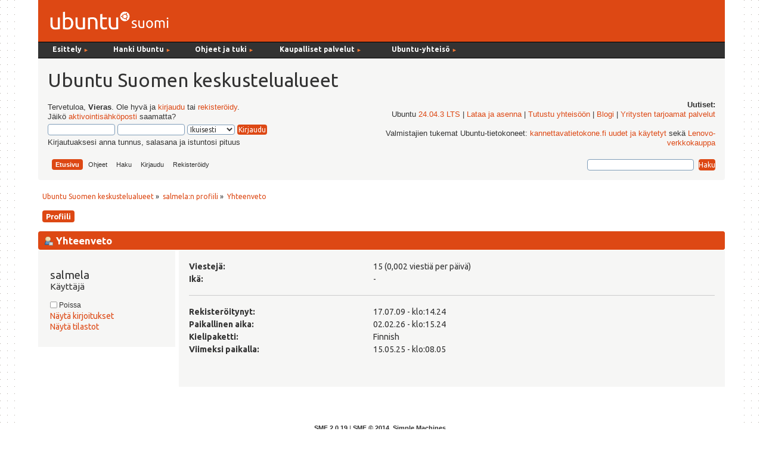

--- FILE ---
content_type: text/html; charset=UTF-8
request_url: https://forum.ubuntu-fi.org/index.php?action=profile;u=10392
body_size: 4236
content:
<!DOCTYPE html PUBLIC "-//W3C//DTD XHTML 1.0 Transitional//EN" "http://www.w3.org/TR/xhtml1/DTD/xhtml1-transitional.dtd">
<html xmlns="http://www.w3.org/1999/xhtml">
<head><link href='https://fonts.googleapis.com/css?family=Ubuntu:400,400italic,700|Ubuntu+Mono' rel='stylesheet' type='text/css'>
  <link rel="stylesheet" type="text/css" href="https://forum.ubuntu-fi.org/Themes/ubuntu-fi-theme/css/menu_1024.css" />
	<link rel="stylesheet" type="text/css" href="https://forum.ubuntu-fi.org/Themes/ubuntu-fi-theme/css/index.css?fin20" />
	<link rel="stylesheet" type="text/css" href="https://forum.ubuntu-fi.org/Themes/default/css/webkit.css" />
	<script type="text/javascript" src="https://forum.ubuntu-fi.org/Themes/default/scripts/script.js?fin20"></script>
	<script type="text/javascript" src="https://forum.ubuntu-fi.org/Themes/ubuntu-fi-theme/scripts/theme.js?fin20"></script>
	<script type="text/javascript"><!-- // --><![CDATA[
		var smf_theme_url = "https://forum.ubuntu-fi.org/Themes/ubuntu-fi-theme";
		var smf_default_theme_url = "https://forum.ubuntu-fi.org/Themes/default";
		var smf_images_url = "https://forum.ubuntu-fi.org/Themes/ubuntu-fi-theme/images";
		var smf_scripturl = "https://forum.ubuntu-fi.org/index.php?PHPSESSID=sp29rbsijfs4nmjejjf4t7tbp5&amp;";
		var smf_iso_case_folding = false;
		var smf_charset = "UTF-8";
		var ajax_notification_text = "Ladataan...";
		var ajax_notification_cancel_text = "Peruuta";
	// ]]></script>
	<meta http-equiv="Content-Type" content="text/html; charset=UTF-8" />
	<meta name="description" content="salmela:n profiili" />
	<title>salmela:n profiili</title>
	<link rel="canonical" href="https://forum.ubuntu-fi.org/index.php?action=profile;u=10392" />
	<link rel="help" href="https://forum.ubuntu-fi.org/index.php?PHPSESSID=sp29rbsijfs4nmjejjf4t7tbp5&amp;action=help" />
	<link rel="search" href="https://forum.ubuntu-fi.org/index.php?PHPSESSID=sp29rbsijfs4nmjejjf4t7tbp5&amp;action=search" />
	<link rel="contents" href="https://forum.ubuntu-fi.org/index.php?PHPSESSID=sp29rbsijfs4nmjejjf4t7tbp5&amp;" />
	<link rel="alternate" type="application/rss+xml" title="Ubuntu Suomen keskustelualueet - RSS" href="https://forum.ubuntu-fi.org/index.php?PHPSESSID=sp29rbsijfs4nmjejjf4t7tbp5&amp;type=rss;action=.xml" />
</head>
<body>
<div id="wrapper" style="width: 90%">
	<div id="header"><div class="frame"><!-- nav.html -->
<div id="sisaframe">
  <a href="http://www.ubuntu-fi.org/"><img src="/Themes/ubuntu-fi-theme/images/suomi-logo.png" alt="Ubuntu Suomi" id="suomi-logo"></a>
  <div id="Layer2">
</div>
</div>

<div id="nav" style="position: relative; z-index: 3;">
<ul id="navlist">
   
  <li style="width: 9em;" class="naviotsikko">Esittely <small class="navinuoli">►</small>
	  <ul>
	  <li><a href="https://ubuntu-fi.org/esittely">Mikä on Ubuntu?</a></li>
	  <li><a href="https://ubuntu-fi.org/esittely/kuvia-ja-videoita/">Kuvia ja videoita</a></li>
	  <li><a href="https://ubuntu-fi.org/esittely/miksi-kayttaisin-linuxia/">Miksi käyttäisin Linuxia</a></li>
	  <li class="alin"><a href="https://ubuntu-fi.org/esittely/vertailutaulukko/">Vertailutaulukko</a></li>
	  </ul>
  </li>
  
  <li style="width: 11em;" class="naviotsikko">Hanki Ubuntu <small class="navinuoli">►</small>
    <ul>
	<li><a href="https://ubuntu-fi.org/lataa-ubuntu/">Lataa Ubuntu </a></li>
	<li><a href="https://ubuntu-fi.org/lataa-ubuntu/tilaa-ubuntu-dvd/">Tilaa Ubuntu-asennusmedia</a></li>
	<li class="alin"><a href="https://ubuntu-fi.org/lataa-ubuntu/lainaa-ubuntu-kirjastosta/">Lainaa Ubuntu kirjastosta</a></li>
	</ul>
  </li>
  
  <li style="width: 12em;" class="naviotsikko">Ohjeet ja tuki <small class="navinuoli">►</small>
	  <ul>
	  <li><a href="https://ubuntu-fi.org/ohjeet-ja-tuki/">Ohjeiden pääsivu</a></li>
	  <li><a href="https://ubuntu-fi.org/ohjeet-ja-tuki/usein-kysytyt-kysymykset/">Usein kysytyt kysymykset</a></li>
	  <li><a href="https://ubuntu-fi.org/ohjeet-ja-tuki/asentaminen/">Ubuntun asentaminen</a></li>
	  <li><a href="https://ubuntu-fi.org/ohjeet-ja-tuki/paivittaminen/">Ubuntun päivittäminen</a></li>
	  <li class="alin"><a href="https://ubuntu-fi.org/ohjeet-ja-tuki/ubuntu-tutuksi-kirja/">Ubuntu tutuksi -kirja</a></li>
	  </ul>
  </li>
  
  <li style="width: 15em;" class="naviotsikko">Kaupalliset palvelut <small class="navinuoli">►</small>
	  <ul>
	  <li><a href="https://ubuntu-fi.org/kaupalliset-palvelut/">Ubuntu-liiketoiminta</a></li>
	  <li><a href="https://ubuntu-fi.org/kaupalliset-palvelut/tuki-ja-asennuspalvelut/">Tuki- ja asennuspalvelut</a></li>
	  <li><a href="https://ubuntu-fi.org/kaupalliset-palvelut/tietokoneet-ja-laitteet/">Tietokoneet ja laitteet</a></li>
	  <li class="alin"><a href="https://ubuntu-fi.org/kaupalliset-palvelut/ubuntu-tuotteet/">Ubuntu-tuotteet</a></li>
	  </ul>
  </li>
  
   <li class="naviotsikko">Ubuntu-yhteisö <small class="navinuoli">►</small>
    <ul>
    <li><a href="https://ubuntu-fi.org/yhteiso/">Yhteisön esittely</a></li>
    <li><a href="https://ubuntu-fi.org/yhteiso/toiminta/">Toiminta</a></li>
    <li><a href="https://ubuntu-fi.org/yhteiso/tapahtumat/">Tapahtumat</a></li>
    <li><a href="https://ubuntu-fi.org/yhteiso/blogi/">Blogikirjoitukset</a></li>
    <li><a href="https://ubuntu-fi.org/yhteiso/postituslistat-ja-irc/">Postituslistat ja IRC</a></li>
    <li class="alin"><a href="https://forum.ubuntu-fi.org/">Keskustelualueet</a></li>
    </ul>
  </li>
  
</ul>
<a name="tekstinalku" id="tekstinalku"></a>
</div>
<!-- nav.html ends -->

		<div id="upper_section" class="middletext">
      <div id="heading">
        <h1>Ubuntu Suomen keskustelualueet</h1>
      </div>
			<div class="user">
				<script type="text/javascript" src="https://forum.ubuntu-fi.org/Themes/default/scripts/sha1.js"></script>
				<form id="guest_form" action="https://forum.ubuntu-fi.org/index.php?PHPSESSID=sp29rbsijfs4nmjejjf4t7tbp5&amp;action=login2" method="post" accept-charset="UTF-8"  onsubmit="hashLoginPassword(this, 'b8d15e617ec6596fd71b596e74ea7899');">
					<div class="info">Tervetuloa, <strong>Vieras</strong>. Ole hyvä ja <a href="https://forum.ubuntu-fi.org/index.php?PHPSESSID=sp29rbsijfs4nmjejjf4t7tbp5&amp;action=login">kirjaudu</a> tai <a href="https://forum.ubuntu-fi.org/index.php?PHPSESSID=sp29rbsijfs4nmjejjf4t7tbp5&amp;action=register">rekisteröidy</a>.<br />Jäikö <a href="https://forum.ubuntu-fi.org/index.php?PHPSESSID=sp29rbsijfs4nmjejjf4t7tbp5&amp;action=activate">aktivointisähköposti</a> saamatta?</div>
					<input type="text" name="user" size="10" class="input_text" />
					<input type="password" name="passwrd" size="10" class="input_password" />
					<select name="cookielength">
						<option value="60">1 tunti</option>
						<option value="1440">1 päivä</option>
						<option value="10080">1 viikko</option>
						<option value="43200">1 kuukausi</option>
						<option value="-1" selected="selected">Ikuisesti</option>
					</select>
					<input type="submit" value="Kirjaudu" class="button_submit" /><br />
					<div class="info">Kirjautuaksesi anna tunnus, salasana ja istuntosi pituus</div>
					<input type="hidden" name="hash_passwrd" value="" /><input type="hidden" name="ab4db406" value="b8d15e617ec6596fd71b596e74ea7899" />
				</form>
			</div>
			<div class="news normaltext">
				<h2>Uutiset: </h2>
				<p>Ubuntu <a href="https://www.ubuntu-fi.org/ubuntu-24-04-lts-julkaistu/" class="bbc_link" target="_blank" rel="noopener noreferrer">24.04.3 LTS</a> | <a href="https://ubuntu-fi.org/lataa-ubuntu/" class="bbc_link" target="_blank" rel="noopener noreferrer">Lataa ja asenna</a> | <a href="https://ubuntu-fi.org/yhteiso/" class="bbc_link" target="_blank" rel="noopener noreferrer">Tutustu yhteisöön</a> | <a href="https://www.ubuntu-fi.org/yhteiso/blogi/" class="bbc_link" target="_blank" rel="noopener noreferrer">Blogi</a> | <a href="https://ubuntu-fi.org/kaupalliset-palvelut/tuki-ja-asennuspalvelut/" class="bbc_link" target="_blank" rel="noopener noreferrer">Yritysten tarjoamat palvelut</a><br /><br />Valmistajien tukemat Ubuntu-tietokoneet: <a href="https://kannettavatietokone.fi/haku.html?s=EvIrW2TE#1/!17/hinta:asc/!3/" class="bbc_link" target="_blank" rel="noopener noreferrer">kannettavatietokone.fi uudet ja käytetyt</a> sekä <a href="https://www.lenovo.com/fi/fi/thinkpad" class="bbc_link" target="_blank" rel="noopener noreferrer">Lenovo-verkkokauppa</a></p>
		</div>
		<script type="text/javascript"><!-- // --><![CDATA[
			var oMainHeaderToggle = new smc_Toggle({
				bToggleEnabled: true,
				bCurrentlyCollapsed: false,
				aSwappableContainers: [
					'upper_section'
				],
				aSwapImages: [
					{
						sId: 'upshrink',
						srcExpanded: smf_images_url + '/upshrink.png',
						altExpanded: 'Kutista tai laajenna yläosa.',
						srcCollapsed: smf_images_url + '/upshrink2.png',
						altCollapsed: 'Kutista tai laajenna yläosa.'
					}
				],
				oThemeOptions: {
					bUseThemeSettings: false,
					sOptionName: 'collapse_header',
					sSessionVar: 'ab4db406',
					sSessionId: 'b8d15e617ec6596fd71b596e74ea7899'
				},
				oCookieOptions: {
					bUseCookie: true,
					sCookieName: 'upshrink'
				}
			});
		// ]]></script><div id="forum_menubar">
		<div id="main_menu">
			<ul class="dropmenu" id="menu_nav">
				<li id="button_home">
					<a class="active firstlevel" href="https://forum.ubuntu-fi.org/index.php?PHPSESSID=sp29rbsijfs4nmjejjf4t7tbp5&amp;">
						<span class="last firstlevel">Etusivu</span>
					</a>
				</li>
				<li id="button_help">
					<a class="firstlevel" href="https://forum.ubuntu-fi.org/index.php?PHPSESSID=sp29rbsijfs4nmjejjf4t7tbp5&amp;action=help">
						<span class="firstlevel">Ohjeet</span>
					</a>
				</li>
				<li id="button_search">
					<a class="firstlevel" href="https://forum.ubuntu-fi.org/index.php?PHPSESSID=sp29rbsijfs4nmjejjf4t7tbp5&amp;action=search">
						<span class="firstlevel">Haku</span>
					</a>
				</li>
				<li id="button_login">
					<a class="firstlevel" href="https://forum.ubuntu-fi.org/index.php?PHPSESSID=sp29rbsijfs4nmjejjf4t7tbp5&amp;action=login">
						<span class="firstlevel">Kirjaudu</span>
					</a>
				</li>
				<li id="button_register">
					<a class="firstlevel" href="https://forum.ubuntu-fi.org/index.php?PHPSESSID=sp29rbsijfs4nmjejjf4t7tbp5&amp;action=register">
						<span class="last firstlevel">Rekisteröidy</span>
					</a>
				</li>
			</ul>
		</div><form id="search_form" action="https://forum.ubuntu-fi.org/index.php?PHPSESSID=sp29rbsijfs4nmjejjf4t7tbp5&amp;action=search2" method="post" accept-charset="UTF-8">
          <input type="text" name="search" value="" class="input_text" />&nbsp;
          <input type="submit" name="submit" value="Haku" class="button_submit" />
          <input type="hidden" name="advanced" value="0" />
      </div>
    </div></form>
		<br class="clear"></span>
	</div></div>
	<div id="content_section"><div class="frame">
		<div id="main_content_section">
	<div class="navigate_section">
		<ul>
			<li>
				<a href="https://forum.ubuntu-fi.org/index.php?PHPSESSID=sp29rbsijfs4nmjejjf4t7tbp5&amp;"><span>Ubuntu Suomen keskustelualueet</span></a> &#187;
			</li>
			<li>
				<a href="https://forum.ubuntu-fi.org/index.php?PHPSESSID=sp29rbsijfs4nmjejjf4t7tbp5&amp;action=profile;u=10392"><span>salmela:n profiili</span></a> &#187;
			</li>
			<li class="last">
				<a href="https://forum.ubuntu-fi.org/index.php?PHPSESSID=sp29rbsijfs4nmjejjf4t7tbp5&amp;action=profile;u=10392;area=summary"><span>Yhteenveto</span></a>
			</li>
		</ul>
	</div>
<div id="admin_menu">
	<ul class="dropmenu" id="dropdown_menu_1">
			<li><a class="active firstlevel" href="#"><span class="firstlevel">Profiili</span></a>
				<ul>
					<li>
						<a class="chosen" href="https://forum.ubuntu-fi.org/index.php?PHPSESSID=sp29rbsijfs4nmjejjf4t7tbp5&amp;action=profile;area=summary;u=10392"><span>Yhteenveto</span></a>
					</li>
					<li>
						<a href="https://forum.ubuntu-fi.org/index.php?PHPSESSID=sp29rbsijfs4nmjejjf4t7tbp5&amp;action=profile;area=statistics;u=10392"><span>Näytä tilastot</span></a>
					</li>
					<li>
						<a href="https://forum.ubuntu-fi.org/index.php?PHPSESSID=sp29rbsijfs4nmjejjf4t7tbp5&amp;action=profile;area=showposts;u=10392"><span>Näytä kirjoitukset...</span></a>
						<ul>
							<li>
								<a href="https://forum.ubuntu-fi.org/index.php?PHPSESSID=sp29rbsijfs4nmjejjf4t7tbp5&amp;action=profile;area=showposts;sa=messages;u=10392"><span>Viestit</span></a>
							</li>
							<li>
								<a href="https://forum.ubuntu-fi.org/index.php?PHPSESSID=sp29rbsijfs4nmjejjf4t7tbp5&amp;action=profile;area=showposts;sa=topics;u=10392"><span>Aiheet</span></a>
							</li>
							<li>
								<a href="https://forum.ubuntu-fi.org/index.php?PHPSESSID=sp29rbsijfs4nmjejjf4t7tbp5&amp;action=profile;area=showposts;sa=attach;u=10392"><span>Liitteet</span></a>
							</li>
						</ul>
					</li>
				</ul>
			</li>
	</ul>
</div>
<div id="admin_content">
	<script type="text/javascript" src="https://forum.ubuntu-fi.org/Themes/default/scripts/profile.js"></script>
	<script type="text/javascript"><!-- // --><![CDATA[
		disableAutoComplete();
	// ]]></script>
<div id="profileview" class="flow_auto">
	<div class="cat_bar">
		<h3 class="catbg">
			<span class="ie6_header floatleft"><img src="https://forum.ubuntu-fi.org/Themes/ubuntu-fi-theme/images/icons/profile_sm.gif" alt="" class="icon" />Yhteenveto</span>
		</h3>
	</div>
	<div id="basicinfo">
		<div class="windowbg">
			<span class="topslice"><span></span></span>
			<div class="content flow_auto">
				<div class="username"><h4>salmela <span class="position">Käyttäjä</span></h4></div>
				
				<ul class="reset">
				
				
				
				
			</ul>
			<span id="userstatus"><img src="https://forum.ubuntu-fi.org/Themes/ubuntu-fi-theme/images/useroff.gif" alt="Poissa" align="middle" /><span class="smalltext"> Poissa</span>
				</span>
				<p id="infolinks">
					<a href="https://forum.ubuntu-fi.org/index.php?PHPSESSID=sp29rbsijfs4nmjejjf4t7tbp5&amp;action=profile;area=showposts;u=10392">Näytä kirjoitukset</a><br />
					<a href="https://forum.ubuntu-fi.org/index.php?PHPSESSID=sp29rbsijfs4nmjejjf4t7tbp5&amp;action=profile;area=statistics;u=10392">Näytä tilastot</a>
				</p>
			</div>
			<span class="botslice"><span></span></span>
		</div>
	</div>
	<div id="detailedinfo">
		<div class="windowbg2">
			<span class="topslice"><span></span></span>
			<div class="content">
				<dl>
					<dt>Viestejä: </dt>
					<dd>15 (0,002 viestiä per päivä)</dd>
					<dt>Ikä:</dt>
					<dd>-</dd>
				</dl>
				<dl class="noborder">
					<dt>Rekisteröitynyt: </dt>
					<dd>17.07.09 - klo:14.24</dd>
					<dt>Paikallinen aika:</dt>
					<dd>02.02.26 - klo:15.24</dd>
					<dt>Kielipaketti:</dt>
					<dd>Finnish</dd>
					<dt>Viimeksi paikalla: </dt>
					<dd>15.05.25 - klo:08.05</dd>
				</dl>
			</div>
			<span class="botslice"><span></span></span>
		</div>
	</div>
<div class="clear"></div>
</div>
</div>
		</div>
	</div></div>
	<div id="footer_section"><div class="frame">
		<ul class="reset">
			<li class="copyright">
			<span class="smalltext" style="display: inline; visibility: visible; font-family: Verdana, Arial, sans-serif;"><a href="https://forum.ubuntu-fi.org/index.php?PHPSESSID=sp29rbsijfs4nmjejjf4t7tbp5&amp;action=credits" title="Simple Machines Forum" target="_blank" class="new_win">SMF 2.0.19</a> |
<a href="http://www.simplemachines.org/about/smf/license.php" title="License" target="_blank" class="new_win">SMF &copy; 2014</a>, <a href="http://www.simplemachines.org" title="Simple Machines" target="_blank" class="new_win">Simple Machines</a>
			</span></li>
			<li><a id="button_xhtml" href="http://validator.w3.org/check?uri=referer" target="_blank" class="new_win" title="Validi XHTML 1.0!"><span>XHTML</span></a></li>
			<li><a id="button_rss" href="https://forum.ubuntu-fi.org/index.php?PHPSESSID=sp29rbsijfs4nmjejjf4t7tbp5&amp;action=.xml;type=rss" class="new_win"><span>RSS</span></a></li>
			<li class="last"><a id="button_wap2" href="https://forum.ubuntu-fi.org/index.php?PHPSESSID=sp29rbsijfs4nmjejjf4t7tbp5&amp;wap2" class="new_win"><span>WAP2</span></a></li>
			<li class="copyright"><a href="http://wiki.ubuntu-fi.org/WWW" title="wiki.ubuntu-fi.org/WWW">Ubuntu Suomi -teema</a> pohjautuu <a href="http://custom.simplemachines.org/themes/index.php?lemma=2482">Noltin tekemään Ubuntu-teemaan</a>.</li>
		</ul>
<style type="text/css">div#sponsor_logo a:hover { text-decoration: none; }</style>
<div id="sponsor_logo"><p><a href="http://www.tentacle.fi" target="_blank">
Sivuston palvelintilan ja yhteydet tarjoaa Tentacle Networks. <br /><img src="https://forum.ubuntu-fi.org/Themes/ubuntu-fi-theme/images/tentacle_logo.png" alt="Tentacle Networksin logo" title="Avaa Tentacle Networksin sivusto" />
</a></p></div>
	</div></div>
</div>
</body></html>